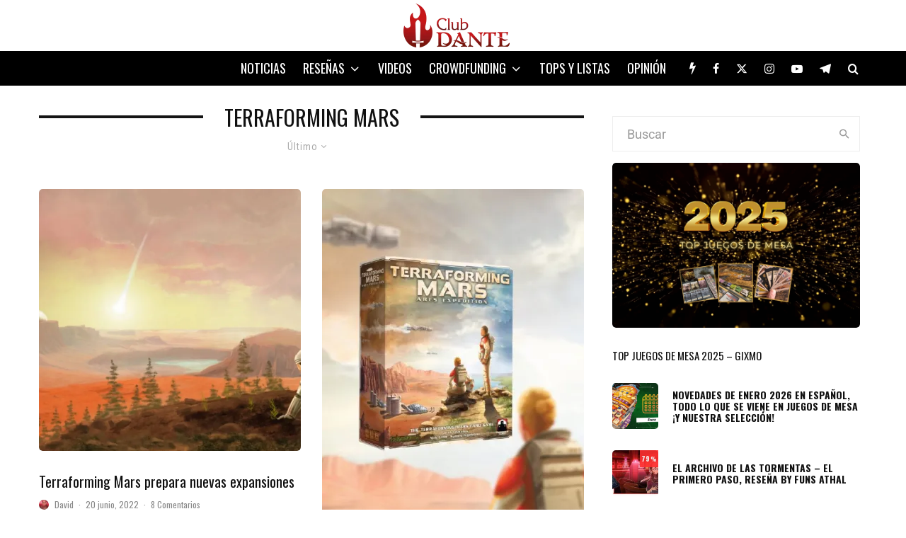

--- FILE ---
content_type: text/html; charset=utf-8
request_url: https://www.google.com/recaptcha/api2/aframe
body_size: 256
content:
<!DOCTYPE HTML><html><head><meta http-equiv="content-type" content="text/html; charset=UTF-8"></head><body><script nonce="h1hF2rIXjl8V6JVHNs_uPA">/** Anti-fraud and anti-abuse applications only. See google.com/recaptcha */ try{var clients={'sodar':'https://pagead2.googlesyndication.com/pagead/sodar?'};window.addEventListener("message",function(a){try{if(a.source===window.parent){var b=JSON.parse(a.data);var c=clients[b['id']];if(c){var d=document.createElement('img');d.src=c+b['params']+'&rc='+(localStorage.getItem("rc::a")?sessionStorage.getItem("rc::b"):"");window.document.body.appendChild(d);sessionStorage.setItem("rc::e",parseInt(sessionStorage.getItem("rc::e")||0)+1);localStorage.setItem("rc::h",'1768985117605');}}}catch(b){}});window.parent.postMessage("_grecaptcha_ready", "*");}catch(b){}</script></body></html>